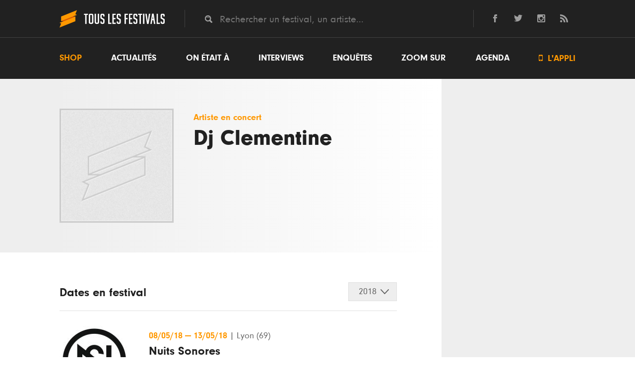

--- FILE ---
content_type: text/html; charset=UTF-8
request_url: https://www.touslesfestivals.com/artiste/dj-clementine
body_size: 4580
content:
<!doctype html>
<html lang="fr">
<head>
    <meta charset="utf-8">

        <title>	Dj Clementine en concert en Festivals - Toutes les dates de sa tournée
 - Tous les Festivals</title>

    	<meta name="description" content="Retrouvez toutes les dates de Dj Clementine en festivals cet été.  " />
	<link rel="canonical" href="https://www.touslesfestivals.com/artiste/dj-clementine" />
    <meta name='robots' content='index, follow, max-image-preview:large, max-snippet:-1, max-video-preview:-1' />

    	<meta property="og:url" content="https://www.touslesfestivals.com/artiste/dj-clementine" />
	<meta property="og:title" content="Dj Clementine en concert en Festivals - Toutes les dates de sa tournée" />
	<meta property="og:description" content="Retrouvez toutes les dates de Dj Clementine en festivals cet été.  " />
	<meta property="og:type" content="article" />
	<meta property="article:section" content="Artiste" />

    <link rel="icon" type="image/ico" href="https://www.touslesfestivals.com/img/favicon.ico">
    <meta name="base_url" content="https://www.touslesfestivals.com">

    <link media="all" type="text/css" rel="stylesheet" href="https://www.touslesfestivals.com/css/reset.css">

    <link media="all" type="text/css" rel="stylesheet" href="https://www.touslesfestivals.com/css/fontawesome/font.css">

    <link media="all" type="text/css" rel="stylesheet" href="https://www.touslesfestivals.com/css/styles.css">

    <link media="all" type="text/css" rel="stylesheet" href="https://www.touslesfestivals.com/css/breakpoint.css">


    
    
    
    

    <meta name="MobileOptimized" content="width">
    <meta name="HandheldFriendly" content="true">
    <meta name="viewport" content="width=device-width, initial-scale=1, maximum-scale=1.0, user-scalable=0"/>
    <meta http-equiv="cleartype" content="on">

</head>

<body>

            <header class="page-header" id="header">
            <div class="header-top">
            <div class="limiter">
                <div class="logo">
                    <a href="https://www.touslesfestivals.com">
                        <img src="https://www.touslesfestivals.com/img/logo.svg">
                        <div class="site-title">Tous les festivals</div>
                    </a>
                    <div class="menu-mobile">
                        <svg xmlns="http://www.w3.org/2000/svg" width="24" height="24" viewBox="0 0 24 24"><path d="M24 6h-24v-4h24v4zm0 4h-24v4h24v-4zm0 8h-24v4h24v-4z"/></svg>
                    </div>
                </div>
                <div class="quicksearch">
                    <input placeholder="Rechercher un festival, un artiste..." class="tt-search" name="search" type="text" value="">
                </div>
                <div class="social-links">
                    <ul>
    <li>
        <a href="http://facebook.com/touslesfestivals" class="lien-ext link-fb">
            <svg version="1.1" xmlns="http://www.w3.org/2000/svg" xmlns:xlink="http://www.w3.org/1999/xlink" x="0px" y="0px" viewBox="0 0 24 24" style="enable-background:new 0 0 24 24;" xml:space="preserve">
                <path id="facebook-1" d="M9,8H6v4h3v12h5V12h3.642L18,8h-4c0,0,0-0.872,0-1.667C14,5.378,14.192,5,15.115,5C15.859,5,18,5,18,5V0c0,0-3.219,0-3.808,0C10.596,0,9,1.583,9,4.615C9,7.256,9,8,9,8z"/>
            </svg>
        </a>
    </li>
    <li>
        <a href="http://twitter.com/tslesfestivals" class="lien-ext link-tw">
            <svg version="1.1" xmlns="http://www.w3.org/2000/svg" xmlns:xlink="http://www.w3.org/1999/xlink" x="0px" y="0px" viewBox="0 0 24 24" style="enable-background:new 0 0 24 24;" xml:space="preserve">
                <path id="twitter-1" d="M24,4.557c-0.883,0.392-1.832,0.656-2.828,0.775c1.017-0.609,1.798-1.574,2.165-2.724c-0.951,0.564-2.005,0.974-3.127,1.195c-0.897-0.957-2.178-1.555-3.594-1.555c-3.179,0-5.515,2.966-4.797,6.045C7.728,8.088,4.1,6.128,1.671,3.149c-1.29,2.213-0.669,5.108,1.523,6.574C2.388,9.697,1.628,9.476,0.965,9.107c-0.054,2.281,1.581,4.415,3.949,4.89c-0.693,0.188-1.452,0.231-2.224,0.084c0.626,1.956,2.444,3.38,4.6,3.42C5.22,19.123,2.612,19.848,0,19.54c2.179,1.396,4.768,2.212,7.548,2.212c9.142,0,14.307-7.721,13.995-14.646C22.505,6.411,23.34,5.544,24,4.557z"/>
            </svg>
        </a>
    </li>

    <li>
        <a href="https://www.instagram.com/touslesfestivals/" class="lien-ext link-ins">
            <svg version="1.1" xmlns="http://www.w3.org/2000/svg" xmlns:xlink="http://www.w3.org/1999/xlink" x="0px" y="0px" viewBox="0 0 24 24" style="enable-background:new 0 0 24 24;" xml:space="preserve">
                <path id="instagram-6" class="st0" d="M21.231,0H2.769C1.24,0,0,1.24,0,2.769v18.46C0,22.76,1.24,24,2.769,24h18.463C22.761,24,24,22.76,24,21.229V2.769C24,1.24,22.761,0,21.231,0z M12,7.385c2.549,0,4.616,2.065,4.616,4.615c0,2.548-2.067,4.616-4.616,4.616S7.385,14.548,7.385,12C7.385,9.45,9.451,7.385,12,7.385z M21,20.078C21,20.587,20.587,21,20.076,21H3.924C3.413,21,3,20.587,3,20.078V10h1.897c-0.088,0.315-0.153,0.64-0.2,0.971C4.647,11.308,4.616,11.65,4.616,12c0,4.079,3.306,7.385,7.384,7.385s7.384-3.307,7.384-7.385c0-0.35-0.031-0.692-0.081-1.028c-0.047-0.331-0.112-0.656-0.2-0.971H21V20.078z M21,6.098c0,0.509-0.413,0.923-0.924,0.923h-2.174c-0.511,0-0.923-0.414-0.923-0.923V3.923c0-0.51,0.412-0.923,0.923-0.923h2.174C20.587,3,21,3.413,21,3.923V6.098z"/>
            </svg>
        </a>
    </li>
    <li class="last">
        <a href="http://www.touslesfestivals.com/rss" class="lien-ext link-rss">
            <svg version="1.1" xmlns="http://www.w3.org/2000/svg" xmlns:xlink="http://www.w3.org/1999/xlink" x="0px" y="0px" viewBox="0 0 24 24" style="enable-background:new 0 0 24 24;" xml:space="preserve">
                <path id="rss-1" d="M6.503,20.752C6.503,22.546,5.047,24,3.252,24C1.456,24,0,22.546,0,20.752c0-1.793,1.456-3.247,3.252-3.247C5.047,17.505,6.503,18.959,6.503,20.752z M0,8.18v4.811C6.05,13.053,10.96,17.957,11.022,24h4.817C15.777,15.29,8.721,8.242,0,8.18z M0,4.812C10.58,4.858,19.152,13.406,19.183,24H24C23.97,10.769,13.244,0.046,0,0V4.812z"/>
            </svg>
        </a>
    </li>
</ul>                </div>
            </div>
            <div class="clear"></div>
        </div>
        <nav class="menu-wrapper" id="menu">
            <div class="limiter">
                <ul class="menu"><li class="first"><a href="https://buy.stripe.com/14kcQQdwH9cS2e4001">Shop</a></li><li><a href="https://www.touslesfestivals.com/actualites">Actualités</a></li><li><a href="https://www.touslesfestivals.com/on-etait-a">On était à</a></li><li><a href="https://www.touslesfestivals.com/interviews">Interviews</a></li><li><a href="https://www.touslesfestivals.com/enquete">Enquêtes</a></li><li><a href="https://www.touslesfestivals.com/zoom-sur">Zoom sur</a></li><li class="agenda"><a href="https://www.touslesfestivals.com/agenda">Agenda</a></li><li class="last appli"><a href="https://www.touslesfestivals.com/application"><span class="icon"></span> L'appli</a></li></ul>
            </div>
        </nav>
    </header>


                    <main class="page-content">
        
        	<div class="limiter">
		<div class="main-content agenda-detail">

			<section class="content">

				<div class="event event-full">
					<div class="event-header-wrapper">
						<div class="event-header">
							<figure class="event-image">
								<img src="/img/default.jpg" alt="Dj Clementine">
							</figure>
							<div class="event-header-infos">
								<div class="event-header-infos-date">
									Artiste en concert
								</div>
								<h1 class="event-title">Dj Clementine</h1>
							</div>
						</div>
					</div>

					<div class="event-content-wrapper">
						<div class="event-body-wrapper">
							<div class="bg-left-white"></div>

															<div class="event-body">

									<div class="event-body-header">
										<div class="event-body-title">Dates en festival</div>
										<div class="dropdown-select">
											<div class="dropdown-select-title-wrapper report">
												<div class="dropdown-select-title"></div>
											</div>
											<ul class="event-body-selector onetaita">
																																					<li id="onetaita-2018">
														2018
													</li>
																									<li id="onetaita-2017">
														2017
													</li>
																							</ul>
										</div>
										<div class="clear"></div>
									</div>
									<div class="event-body-content">
										<div class="article-list on-etait-a">
											<ul class="on-etait-a-list">
																									<li class="onetaita-2018">
														<ul class="agenda-full-list">
																														<ul class="agenda-full-list">
                    <li class="agenda-full-item">
                <a href="https://www.touslesfestivals.com/nuits-sonores" class="agenda-full-link">
                    <figure class="festival-image">
                        <img src="https://www.touslesfestivals.com/caches/23102c102dd2aa239aeecccbda18ffd42068f2da-140x140-outbound.jpg" alt="Nuits Sonores">
                    </figure>
                    <div class="agenda-item-wrapper">
                        <div class="event-header-infos-date">
                            <span class="event-date">
                                                                    <time datetime="2018-05-08T00:00:00">
                                        08/05/18
                                    </time>
                                    <span> — </span>
                                    <time datetime="2018-05-13T00:00:00">
                                        13/05/18
                                    </time>
                                                            </span>
                            <span class="event-lieu">
                                <span> | </span>
                                                                    Lyon
                                                                                                    (69)
                                                            </span>
                        </div>

                                                    <div class="event-title">Nuits Sonores</div>
                        
                                                    <ul class="event-edition-headliners">
                                <li><span >Vox Low</span>, </li><li><span >Voyou </span>, </li><li><span >Floating Points</span>, </li><li><span >Jeremy Underground</span>, </li><li><span >Amelie Lens</span>, </li><li><span >Le Camion Bazar</span>, </li><li><span >Laurent Garnier</li>
                            </ul>
                        
                    </div>

                </a>
            </li>

            </ul>
														</ul>
													</li>
																									<li class="onetaita-2017">
														<ul class="agenda-full-list">
																														<ul class="agenda-full-list">
                    <li class="agenda-full-item">
                <a href="https://www.touslesfestivals.com/contre-temps" class="agenda-full-link">
                    <figure class="festival-image">
                        <img src="https://www.touslesfestivals.com/caches/ec0bb13ba4c520b63fe3c2ae09bf99b1f89d9b10-140x140-outbound.jpg" alt="Contre Temps">
                    </figure>
                    <div class="agenda-item-wrapper">
                        <div class="event-header-infos-date">
                            <span class="event-date">
                                                                    <time datetime="2017-06-08T00:00:00">
                                        08/06/17
                                    </time>
                                    <span> — </span>
                                    <time datetime="2017-06-18T00:00:00">
                                        18/06/17
                                    </time>
                                                            </span>
                            <span class="event-lieu">
                                <span> | </span>
                                                                    Strasbourg
                                                                                                    (67)
                                                            </span>
                        </div>

                                                    <div class="event-title">Contre Temps</div>
                        
                                                    <ul class="event-edition-headliners">
                                <li><span >Vaudou Game</span>, </li><li><span >Dego</span>, </li><li><span >No Stress</span>, </li><li><span >Tal Stef</span>, </li><li><span >Juliano</span>, </li><li><span >Dinky</span>, </li><li><span >Interstellar Funk</li>
                            </ul>
                        
                    </div>

                </a>
            </li>

                    <li class="agenda-full-item">
                <a href="https://www.touslesfestivals.com/roscella-bay" class="agenda-full-link">
                    <figure class="festival-image">
                        <img src="https://www.touslesfestivals.com/caches/ed806a5c368c7780215c2a18096cf966ab6f5884-140x140-outbound.png" alt="Roscella Bay">
                    </figure>
                    <div class="agenda-item-wrapper">
                        <div class="event-header-infos-date">
                            <span class="event-date">
                                                                    <time datetime="2017-09-22T00:00:00">
                                        22/09/17
                                    </time>
                                    <span> — </span>
                                    <time datetime="2017-09-24T00:00:00">
                                        24/09/17
                                    </time>
                                                            </span>
                            <span class="event-lieu">
                                <span> | </span>
                                                                    La Rochelle
                                                                                                    (17)
                                                            </span>
                        </div>

                                                    <div class="event-title">Roscella Bay</div>
                        
                                                    <ul class="event-edition-headliners">
                                <li><span >L'or Du Commun</span>, </li><li><span >Caballero</span>, </li><li><span >Renart</li>
                            </ul>
                        
                    </div>

                </a>
            </li>

            </ul>
														</ul>
													</li>
																							</ul>
										</div>
									</div>

								</div>
							
						</div>

						<aside class="sidebar-event">

							
							
							
						</aside>
					</div>

				</div>
			</section>
		</div>
	</div>



        <section class="content-footer">
                    </section>

    </main>




            <footer class="page-footer">
    
        <div class="newsletter-subscription">
            <div class="newsletter-subscription-wrapper">
                <div class="stay-tuned">Stay tuned<span class="orange">.</span></div>
                <div class="newsletter-subscription-baseline">Ne manquez rien en vous inscrivant à la newsletter</div>
                <div class="newsletter-subscription-form">
                    <form method="POST" action="https://www.touslesfestivals.com/newsletter" accept-charset="UTF-8" class="newsletter"><input name="_token" type="hidden" value="oCeHqWgiRVlavrUkzGiPSeqcqdeH7tmpqfTDHJij">
                    <input placeholder="Votre adresse mail" class="email" name="email" type="text" value="">
                    <input class="submit" type="submit" value="OK">
                    </form>
                    <div id="response-newsletter" style="display:none"></div>
                </div>
            </div>
        </div>

        <div class="footer-top">
            <div class="limiter">
                <div class="logo">
                    <a href="https://www.touslesfestivals.com">
                        <img src="https://www.touslesfestivals.com/img/logo.svg">
                    </a>
                </div>
                <nav>
                    <ul class="menu"><li class="first"><a href="https://www.touslesfestivals.com/a-propos">A propos</a></li><li><a href="mailto:&#105;n&#102;%6f&#64;&#116;ous&#108;e&#115;f%65st%69%76%61&#108;%73%2e%63o&#109;">Contact</a></li><li><a href="mailto:%70u%62&#64;t&#111;&#117;sl%65&#115;%66e&#115;%74&#105;v&#97;%6cs%2ec&#111;%6d">Publicité</a></li><li class="lien-ext"><a href="http://www.festivals-awards.fr">Festivals Awards</a></li><li class="lien-ext"><a href="https://www.nuitdesfestivals.com">Nuit des festivals</a></li></ul>
                </nav>
            </div>
        </div>

        <div class="footer-bottom">
            <div class="limiter">
                <div class="social-links">
                    <span class="follow-us">Suivez-nous <span>→</span></span>
                    <ul>
    <li>
        <a href="http://facebook.com/touslesfestivals" class="lien-ext link-fb">
            <svg version="1.1" xmlns="http://www.w3.org/2000/svg" xmlns:xlink="http://www.w3.org/1999/xlink" x="0px" y="0px" viewBox="0 0 24 24" style="enable-background:new 0 0 24 24;" xml:space="preserve">
                <path id="facebook-1" d="M9,8H6v4h3v12h5V12h3.642L18,8h-4c0,0,0-0.872,0-1.667C14,5.378,14.192,5,15.115,5C15.859,5,18,5,18,5V0c0,0-3.219,0-3.808,0C10.596,0,9,1.583,9,4.615C9,7.256,9,8,9,8z"/>
            </svg>
        </a>
    </li>
    <li>
        <a href="http://twitter.com/tslesfestivals" class="lien-ext link-tw">
            <svg version="1.1" xmlns="http://www.w3.org/2000/svg" xmlns:xlink="http://www.w3.org/1999/xlink" x="0px" y="0px" viewBox="0 0 24 24" style="enable-background:new 0 0 24 24;" xml:space="preserve">
                <path id="twitter-1" d="M24,4.557c-0.883,0.392-1.832,0.656-2.828,0.775c1.017-0.609,1.798-1.574,2.165-2.724c-0.951,0.564-2.005,0.974-3.127,1.195c-0.897-0.957-2.178-1.555-3.594-1.555c-3.179,0-5.515,2.966-4.797,6.045C7.728,8.088,4.1,6.128,1.671,3.149c-1.29,2.213-0.669,5.108,1.523,6.574C2.388,9.697,1.628,9.476,0.965,9.107c-0.054,2.281,1.581,4.415,3.949,4.89c-0.693,0.188-1.452,0.231-2.224,0.084c0.626,1.956,2.444,3.38,4.6,3.42C5.22,19.123,2.612,19.848,0,19.54c2.179,1.396,4.768,2.212,7.548,2.212c9.142,0,14.307-7.721,13.995-14.646C22.505,6.411,23.34,5.544,24,4.557z"/>
            </svg>
        </a>
    </li>

    <li>
        <a href="https://www.instagram.com/touslesfestivals/" class="lien-ext link-ins">
            <svg version="1.1" xmlns="http://www.w3.org/2000/svg" xmlns:xlink="http://www.w3.org/1999/xlink" x="0px" y="0px" viewBox="0 0 24 24" style="enable-background:new 0 0 24 24;" xml:space="preserve">
                <path id="instagram-6" class="st0" d="M21.231,0H2.769C1.24,0,0,1.24,0,2.769v18.46C0,22.76,1.24,24,2.769,24h18.463C22.761,24,24,22.76,24,21.229V2.769C24,1.24,22.761,0,21.231,0z M12,7.385c2.549,0,4.616,2.065,4.616,4.615c0,2.548-2.067,4.616-4.616,4.616S7.385,14.548,7.385,12C7.385,9.45,9.451,7.385,12,7.385z M21,20.078C21,20.587,20.587,21,20.076,21H3.924C3.413,21,3,20.587,3,20.078V10h1.897c-0.088,0.315-0.153,0.64-0.2,0.971C4.647,11.308,4.616,11.65,4.616,12c0,4.079,3.306,7.385,7.384,7.385s7.384-3.307,7.384-7.385c0-0.35-0.031-0.692-0.081-1.028c-0.047-0.331-0.112-0.656-0.2-0.971H21V20.078z M21,6.098c0,0.509-0.413,0.923-0.924,0.923h-2.174c-0.511,0-0.923-0.414-0.923-0.923V3.923c0-0.51,0.412-0.923,0.923-0.923h2.174C20.587,3,21,3.413,21,3.923V6.098z"/>
            </svg>
        </a>
    </li>
    <li class="last">
        <a href="http://www.touslesfestivals.com/rss" class="lien-ext link-rss">
            <svg version="1.1" xmlns="http://www.w3.org/2000/svg" xmlns:xlink="http://www.w3.org/1999/xlink" x="0px" y="0px" viewBox="0 0 24 24" style="enable-background:new 0 0 24 24;" xml:space="preserve">
                <path id="rss-1" d="M6.503,20.752C6.503,22.546,5.047,24,3.252,24C1.456,24,0,22.546,0,20.752c0-1.793,1.456-3.247,3.252-3.247C5.047,17.505,6.503,18.959,6.503,20.752z M0,8.18v4.811C6.05,13.053,10.96,17.957,11.022,24h4.817C15.777,15.29,8.721,8.242,0,8.18z M0,4.812C10.58,4.858,19.152,13.406,19.183,24H24C23.97,10.769,13.244,0.046,0,0V4.812z"/>
            </svg>
        </a>
    </li>
</ul>                </div>
                <ul class="menu-bottom">
                    <li>
                        TLF ©  2026
                    </li>
                    <li>
                        <a href="https://www.touslesfestivals.com/mentions-legales" rel="nofollow">Mentions l&eacute;gales</a>
                    </li>
                    <li class="last">
                        Crédits : Lilian S, <a href="https://www.pierregueudardelahaye.fr" class="lien-ext">Pierre GD</a> & Vincent C (<a href="http://www.catapulpe.fr" class="lien-ext">Catapulpe</a>)
                    </li>
                </ul>
            </div>
        </div>

    </footer>

    <script src="https://www.touslesfestivals.com/js/jquery.min.js"></script>

    <script src="https://www.touslesfestivals.com/js/modernizr.min.js"></script>

    <script src="https://www.touslesfestivals.com/js/typeahead.min.js"></script>

    <script src="https://www.touslesfestivals.com/js/typeahead.bundle.js"></script>

    <script src="https://www.touslesfestivals.com/js/scripts.js"></script>


    
    
    
    
    
    <!-- Google tag (gtag.js) -->
    <script async src="https://www.googletagmanager.com/gtag/js?id=G-3TERPPQVLL"></script>
    <script>
        window.dataLayer = window.dataLayer || [];
        function gtag(){dataLayer.push(arguments);}
        gtag('js', new Date());
        gtag('config', 'G-3TERPPQVLL');
    </script>

            <script type="application/ld+json">{"@context":"https:\/\/schema.org","@type":"MusicGroup","name":"Dj Clementine","url":"https:\/\/www.touslesfestivals.com\/artiste\/dj-clementine","events":[]}</script>
    
</body>
</html>